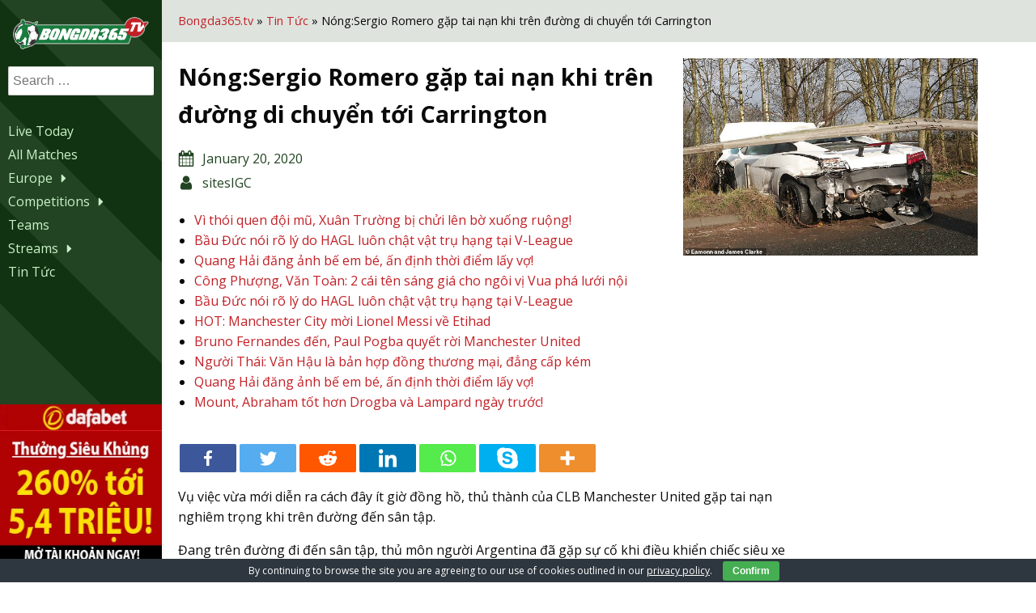

--- FILE ---
content_type: text/html; charset=UTF-8
request_url: https://bongda365.tv/nongsergio-romero-gap-tai-nan-khi-tren-duong-di-chuyen-toi-carrington/
body_size: 15605
content:
<!DOCTYPE html>
<html lang="en-US" prefix="og: https://ogp.me/ns#" >
<head>
<meta charset="UTF-8">
<meta name="viewport" content="width=device-width, initial-scale=1.0">
<!-- WP_HEAD() START -->
<link rel="preload" as="style" href="https://fonts.googleapis.com/css?family=Open+Sans:100,200,300,400,500,600,700,800,900|Open+Sans:100,200,300,400,500,600,700,800,900" >
<link rel="stylesheet" href="https://fonts.googleapis.com/css?family=Open+Sans:100,200,300,400,500,600,700,800,900|Open+Sans:100,200,300,400,500,600,700,800,900">
		<style type="text/css">
					.heateor_sss_button_instagram span.heateor_sss_svg,a.heateor_sss_instagram span.heateor_sss_svg{background:radial-gradient(circle at 30% 107%,#fdf497 0,#fdf497 5%,#fd5949 45%,#d6249f 60%,#285aeb 90%)}
											.heateor_sss_horizontal_sharing .heateor_sss_svg,.heateor_sss_standard_follow_icons_container .heateor_sss_svg{
							color: #fff;
						border-width: 0px;
			border-style: solid;
			border-color: transparent;
		}
					.heateor_sss_horizontal_sharing .heateorSssTCBackground{
				color:#666;
			}
					.heateor_sss_horizontal_sharing span.heateor_sss_svg:hover,.heateor_sss_standard_follow_icons_container span.heateor_sss_svg:hover{
						border-color: transparent;
		}
		.heateor_sss_vertical_sharing span.heateor_sss_svg,.heateor_sss_floating_follow_icons_container span.heateor_sss_svg{
							color: #fff;
						border-width: 0px;
			border-style: solid;
			border-color: transparent;
		}
				.heateor_sss_vertical_sharing .heateorSssTCBackground{
			color:#666;
		}
						.heateor_sss_vertical_sharing span.heateor_sss_svg:hover,.heateor_sss_floating_follow_icons_container span.heateor_sss_svg:hover{
						border-color: transparent;
		}
		@media screen and (max-width:783px) {.heateor_sss_vertical_sharing{display:none!important}}		</style>
		
<!-- Search Engine Optimization by Rank Math - https://rankmath.com/ -->
<title>Nóng:Sergio Romero gặp tai nạn khi trên đường di chuyển tới Carrington &raquo; Bongda365.tv</title>
<meta name="description" content="Vụ việc vừa mới diễn ra cách đây ít giờ đồng hồ, thủ thành của CLB Manchester United gặp tai nạn nghiêm trọng khi trên đường đến sân tập."/>
<meta name="robots" content="follow, index, max-snippet:-1, max-video-preview:-1, max-image-preview:large"/>
<link rel="canonical" href="https://bongda365.tv/nongsergio-romero-gap-tai-nan-khi-tren-duong-di-chuyen-toi-carrington/" />
<meta property="og:locale" content="en_US" />
<meta property="og:type" content="article" />
<meta property="og:title" content="Nóng:Sergio Romero gặp tai nạn khi trên đường di chuyển tới Carrington &raquo; Bongda365.tv" />
<meta property="og:description" content="Vụ việc vừa mới diễn ra cách đây ít giờ đồng hồ, thủ thành của CLB Manchester United gặp tai nạn nghiêm trọng khi trên đường đến sân tập." />
<meta property="og:url" content="https://bongda365.tv/nongsergio-romero-gap-tai-nan-khi-tren-duong-di-chuyen-toi-carrington/" />
<meta property="og:site_name" content="Bongda365.tv" />
<meta property="article:section" content="Uncategorized" />
<meta property="og:updated_time" content="2020-06-11T21:34:12+07:00" />
<meta property="og:image" content="https://bongda365.tv/wp-content/uploads/2020/06/nong-Sergio-Romero-gap-tai-nan-2.jpg" />
<meta property="og:image:secure_url" content="https://bongda365.tv/wp-content/uploads/2020/06/nong-Sergio-Romero-gap-tai-nan-2.jpg" />
<meta property="og:image:width" content="634" />
<meta property="og:image:height" content="426" />
<meta property="og:image:alt" content="Nóng:Sergio Romero gặp tai nạn khi trên đường di chuyển tới Carrington" />
<meta property="og:image:type" content="image/jpeg" />
<meta property="article:published_time" content="2020-01-20T22:17:00+07:00" />
<meta property="article:modified_time" content="2020-06-11T21:34:12+07:00" />
<meta name="twitter:card" content="summary_large_image" />
<meta name="twitter:title" content="Nóng:Sergio Romero gặp tai nạn khi trên đường di chuyển tới Carrington &raquo; Bongda365.tv" />
<meta name="twitter:description" content="Vụ việc vừa mới diễn ra cách đây ít giờ đồng hồ, thủ thành của CLB Manchester United gặp tai nạn nghiêm trọng khi trên đường đến sân tập." />
<meta name="twitter:image" content="https://bongda365.tv/wp-content/uploads/2020/06/nong-Sergio-Romero-gap-tai-nan-2.jpg" />
<meta name="twitter:label1" content="Written by" />
<meta name="twitter:data1" content="sitesIGC" />
<meta name="twitter:label2" content="Time to read" />
<meta name="twitter:data2" content="Less than a minute" />
<script type="application/ld+json" class="rank-math-schema">{"@context":"https://schema.org","@graph":[{"@type":["Person","Organization"],"@id":"https://bongda365.tv/#person","name":"Bongda365.tv"},{"@type":"WebSite","@id":"https://bongda365.tv/#website","url":"https://bongda365.tv","name":"Bongda365.tv","publisher":{"@id":"https://bongda365.tv/#person"},"inLanguage":"en-US"},{"@type":"ImageObject","@id":"https://bongda365.tv/wp-content/uploads/2020/06/nong-Sergio-Romero-gap-tai-nan-2.jpg","url":"https://bongda365.tv/wp-content/uploads/2020/06/nong-Sergio-Romero-gap-tai-nan-2.jpg","width":"634","height":"426","inLanguage":"en-US"},{"@type":"BreadcrumbList","@id":"https://bongda365.tv/nongsergio-romero-gap-tai-nan-khi-tren-duong-di-chuyen-toi-carrington/#breadcrumb","itemListElement":[{"@type":"ListItem","position":"1","item":{"@id":"/","name":"Bongda365.tv"}},{"@type":"ListItem","position":"2","item":{"@id":"https://bongda365.tv/tin-tuc/","name":"Tin T\u1ee9c"}},{"@type":"ListItem","position":"3","item":{"@id":"https://bongda365.tv/nongsergio-romero-gap-tai-nan-khi-tren-duong-di-chuyen-toi-carrington/","name":"N\u00f3ng:Sergio Romero g\u1eb7p tai n\u1ea1n khi tr\u00ean \u0111\u01b0\u1eddng di chuy\u1ec3n t\u1edbi Carrington"}}]},{"@type":"WebPage","@id":"https://bongda365.tv/nongsergio-romero-gap-tai-nan-khi-tren-duong-di-chuyen-toi-carrington/#webpage","url":"https://bongda365.tv/nongsergio-romero-gap-tai-nan-khi-tren-duong-di-chuyen-toi-carrington/","name":"N\u00f3ng:Sergio Romero g\u1eb7p tai n\u1ea1n khi tr\u00ean \u0111\u01b0\u1eddng di chuy\u1ec3n t\u1edbi Carrington &raquo; Bongda365.tv","datePublished":"2020-01-20T22:17:00+07:00","dateModified":"2020-06-11T21:34:12+07:00","isPartOf":{"@id":"https://bongda365.tv/#website"},"primaryImageOfPage":{"@id":"https://bongda365.tv/wp-content/uploads/2020/06/nong-Sergio-Romero-gap-tai-nan-2.jpg"},"inLanguage":"en-US","breadcrumb":{"@id":"https://bongda365.tv/nongsergio-romero-gap-tai-nan-khi-tren-duong-di-chuyen-toi-carrington/#breadcrumb"}},{"@type":"Person","@id":"https://bongda365.tv/author/sitesigc/","name":"sitesIGC","url":"https://bongda365.tv/author/sitesigc/","image":{"@type":"ImageObject","@id":"https://secure.gravatar.com/avatar/7d9a727f924ebd1d93191fe1b5cc6e58?s=96&amp;d=mm&amp;r=g","url":"https://secure.gravatar.com/avatar/7d9a727f924ebd1d93191fe1b5cc6e58?s=96&amp;d=mm&amp;r=g","caption":"sitesIGC","inLanguage":"en-US"}},{"@type":"BlogPosting","headline":"N\u00f3ng:Sergio Romero g\u1eb7p tai n\u1ea1n khi tr\u00ean \u0111\u01b0\u1eddng di chuy\u1ec3n t\u1edbi Carrington &raquo; Bongda365.tv","datePublished":"2020-01-20T22:17:00+07:00","dateModified":"2020-06-11T21:34:12+07:00","author":{"@id":"https://bongda365.tv/author/sitesigc/","name":"sitesIGC"},"publisher":{"@id":"https://bongda365.tv/#person"},"description":"V\u1ee5 vi\u1ec7c v\u1eeba m\u1edbi di\u1ec5n ra c\u00e1ch \u0111\u00e2y \u00edt gi\u1edd \u0111\u1ed3ng h\u1ed3, th\u1ee7 th\u00e0nh c\u1ee7a CLB Manchester United g\u1eb7p tai n\u1ea1n nghi\u00eam tr\u1ecdng khi tr\u00ean \u0111\u01b0\u1eddng \u0111\u1ebfn s\u00e2n t\u1eadp.","name":"N\u00f3ng:Sergio Romero g\u1eb7p tai n\u1ea1n khi tr\u00ean \u0111\u01b0\u1eddng di chuy\u1ec3n t\u1edbi Carrington &raquo; Bongda365.tv","@id":"https://bongda365.tv/nongsergio-romero-gap-tai-nan-khi-tren-duong-di-chuyen-toi-carrington/#richSnippet","isPartOf":{"@id":"https://bongda365.tv/nongsergio-romero-gap-tai-nan-khi-tren-duong-di-chuyen-toi-carrington/#webpage"},"image":{"@id":"https://bongda365.tv/wp-content/uploads/2020/06/nong-Sergio-Romero-gap-tai-nan-2.jpg"},"inLanguage":"en-US","mainEntityOfPage":{"@id":"https://bongda365.tv/nongsergio-romero-gap-tai-nan-khi-tren-duong-di-chuyen-toi-carrington/#webpage"}}]}</script>
<!-- /Rank Math WordPress SEO plugin -->

<link rel='stylesheet' id='wp-block-library-css' href='https://bongda365.tv/wp-includes/css/dist/block-library/style.min.css?ver=6.5.7' type='text/css' media='all' />
<style id='classic-theme-styles-inline-css' type='text/css'>
/*! This file is auto-generated */
.wp-block-button__link{color:#fff;background-color:#32373c;border-radius:9999px;box-shadow:none;text-decoration:none;padding:calc(.667em + 2px) calc(1.333em + 2px);font-size:1.125em}.wp-block-file__button{background:#32373c;color:#fff;text-decoration:none}
</style>
<style id='global-styles-inline-css' type='text/css'>
body{--wp--preset--color--black: #000000;--wp--preset--color--cyan-bluish-gray: #abb8c3;--wp--preset--color--white: #ffffff;--wp--preset--color--pale-pink: #f78da7;--wp--preset--color--vivid-red: #cf2e2e;--wp--preset--color--luminous-vivid-orange: #ff6900;--wp--preset--color--luminous-vivid-amber: #fcb900;--wp--preset--color--light-green-cyan: #7bdcb5;--wp--preset--color--vivid-green-cyan: #00d084;--wp--preset--color--pale-cyan-blue: #8ed1fc;--wp--preset--color--vivid-cyan-blue: #0693e3;--wp--preset--color--vivid-purple: #9b51e0;--wp--preset--gradient--vivid-cyan-blue-to-vivid-purple: linear-gradient(135deg,rgba(6,147,227,1) 0%,rgb(155,81,224) 100%);--wp--preset--gradient--light-green-cyan-to-vivid-green-cyan: linear-gradient(135deg,rgb(122,220,180) 0%,rgb(0,208,130) 100%);--wp--preset--gradient--luminous-vivid-amber-to-luminous-vivid-orange: linear-gradient(135deg,rgba(252,185,0,1) 0%,rgba(255,105,0,1) 100%);--wp--preset--gradient--luminous-vivid-orange-to-vivid-red: linear-gradient(135deg,rgba(255,105,0,1) 0%,rgb(207,46,46) 100%);--wp--preset--gradient--very-light-gray-to-cyan-bluish-gray: linear-gradient(135deg,rgb(238,238,238) 0%,rgb(169,184,195) 100%);--wp--preset--gradient--cool-to-warm-spectrum: linear-gradient(135deg,rgb(74,234,220) 0%,rgb(151,120,209) 20%,rgb(207,42,186) 40%,rgb(238,44,130) 60%,rgb(251,105,98) 80%,rgb(254,248,76) 100%);--wp--preset--gradient--blush-light-purple: linear-gradient(135deg,rgb(255,206,236) 0%,rgb(152,150,240) 100%);--wp--preset--gradient--blush-bordeaux: linear-gradient(135deg,rgb(254,205,165) 0%,rgb(254,45,45) 50%,rgb(107,0,62) 100%);--wp--preset--gradient--luminous-dusk: linear-gradient(135deg,rgb(255,203,112) 0%,rgb(199,81,192) 50%,rgb(65,88,208) 100%);--wp--preset--gradient--pale-ocean: linear-gradient(135deg,rgb(255,245,203) 0%,rgb(182,227,212) 50%,rgb(51,167,181) 100%);--wp--preset--gradient--electric-grass: linear-gradient(135deg,rgb(202,248,128) 0%,rgb(113,206,126) 100%);--wp--preset--gradient--midnight: linear-gradient(135deg,rgb(2,3,129) 0%,rgb(40,116,252) 100%);--wp--preset--font-size--small: 13px;--wp--preset--font-size--medium: 20px;--wp--preset--font-size--large: 36px;--wp--preset--font-size--x-large: 42px;--wp--preset--spacing--20: 0.44rem;--wp--preset--spacing--30: 0.67rem;--wp--preset--spacing--40: 1rem;--wp--preset--spacing--50: 1.5rem;--wp--preset--spacing--60: 2.25rem;--wp--preset--spacing--70: 3.38rem;--wp--preset--spacing--80: 5.06rem;--wp--preset--shadow--natural: 6px 6px 9px rgba(0, 0, 0, 0.2);--wp--preset--shadow--deep: 12px 12px 50px rgba(0, 0, 0, 0.4);--wp--preset--shadow--sharp: 6px 6px 0px rgba(0, 0, 0, 0.2);--wp--preset--shadow--outlined: 6px 6px 0px -3px rgba(255, 255, 255, 1), 6px 6px rgba(0, 0, 0, 1);--wp--preset--shadow--crisp: 6px 6px 0px rgba(0, 0, 0, 1);}:where(.is-layout-flex){gap: 0.5em;}:where(.is-layout-grid){gap: 0.5em;}body .is-layout-flex{display: flex;}body .is-layout-flex{flex-wrap: wrap;align-items: center;}body .is-layout-flex > *{margin: 0;}body .is-layout-grid{display: grid;}body .is-layout-grid > *{margin: 0;}:where(.wp-block-columns.is-layout-flex){gap: 2em;}:where(.wp-block-columns.is-layout-grid){gap: 2em;}:where(.wp-block-post-template.is-layout-flex){gap: 1.25em;}:where(.wp-block-post-template.is-layout-grid){gap: 1.25em;}.has-black-color{color: var(--wp--preset--color--black) !important;}.has-cyan-bluish-gray-color{color: var(--wp--preset--color--cyan-bluish-gray) !important;}.has-white-color{color: var(--wp--preset--color--white) !important;}.has-pale-pink-color{color: var(--wp--preset--color--pale-pink) !important;}.has-vivid-red-color{color: var(--wp--preset--color--vivid-red) !important;}.has-luminous-vivid-orange-color{color: var(--wp--preset--color--luminous-vivid-orange) !important;}.has-luminous-vivid-amber-color{color: var(--wp--preset--color--luminous-vivid-amber) !important;}.has-light-green-cyan-color{color: var(--wp--preset--color--light-green-cyan) !important;}.has-vivid-green-cyan-color{color: var(--wp--preset--color--vivid-green-cyan) !important;}.has-pale-cyan-blue-color{color: var(--wp--preset--color--pale-cyan-blue) !important;}.has-vivid-cyan-blue-color{color: var(--wp--preset--color--vivid-cyan-blue) !important;}.has-vivid-purple-color{color: var(--wp--preset--color--vivid-purple) !important;}.has-black-background-color{background-color: var(--wp--preset--color--black) !important;}.has-cyan-bluish-gray-background-color{background-color: var(--wp--preset--color--cyan-bluish-gray) !important;}.has-white-background-color{background-color: var(--wp--preset--color--white) !important;}.has-pale-pink-background-color{background-color: var(--wp--preset--color--pale-pink) !important;}.has-vivid-red-background-color{background-color: var(--wp--preset--color--vivid-red) !important;}.has-luminous-vivid-orange-background-color{background-color: var(--wp--preset--color--luminous-vivid-orange) !important;}.has-luminous-vivid-amber-background-color{background-color: var(--wp--preset--color--luminous-vivid-amber) !important;}.has-light-green-cyan-background-color{background-color: var(--wp--preset--color--light-green-cyan) !important;}.has-vivid-green-cyan-background-color{background-color: var(--wp--preset--color--vivid-green-cyan) !important;}.has-pale-cyan-blue-background-color{background-color: var(--wp--preset--color--pale-cyan-blue) !important;}.has-vivid-cyan-blue-background-color{background-color: var(--wp--preset--color--vivid-cyan-blue) !important;}.has-vivid-purple-background-color{background-color: var(--wp--preset--color--vivid-purple) !important;}.has-black-border-color{border-color: var(--wp--preset--color--black) !important;}.has-cyan-bluish-gray-border-color{border-color: var(--wp--preset--color--cyan-bluish-gray) !important;}.has-white-border-color{border-color: var(--wp--preset--color--white) !important;}.has-pale-pink-border-color{border-color: var(--wp--preset--color--pale-pink) !important;}.has-vivid-red-border-color{border-color: var(--wp--preset--color--vivid-red) !important;}.has-luminous-vivid-orange-border-color{border-color: var(--wp--preset--color--luminous-vivid-orange) !important;}.has-luminous-vivid-amber-border-color{border-color: var(--wp--preset--color--luminous-vivid-amber) !important;}.has-light-green-cyan-border-color{border-color: var(--wp--preset--color--light-green-cyan) !important;}.has-vivid-green-cyan-border-color{border-color: var(--wp--preset--color--vivid-green-cyan) !important;}.has-pale-cyan-blue-border-color{border-color: var(--wp--preset--color--pale-cyan-blue) !important;}.has-vivid-cyan-blue-border-color{border-color: var(--wp--preset--color--vivid-cyan-blue) !important;}.has-vivid-purple-border-color{border-color: var(--wp--preset--color--vivid-purple) !important;}.has-vivid-cyan-blue-to-vivid-purple-gradient-background{background: var(--wp--preset--gradient--vivid-cyan-blue-to-vivid-purple) !important;}.has-light-green-cyan-to-vivid-green-cyan-gradient-background{background: var(--wp--preset--gradient--light-green-cyan-to-vivid-green-cyan) !important;}.has-luminous-vivid-amber-to-luminous-vivid-orange-gradient-background{background: var(--wp--preset--gradient--luminous-vivid-amber-to-luminous-vivid-orange) !important;}.has-luminous-vivid-orange-to-vivid-red-gradient-background{background: var(--wp--preset--gradient--luminous-vivid-orange-to-vivid-red) !important;}.has-very-light-gray-to-cyan-bluish-gray-gradient-background{background: var(--wp--preset--gradient--very-light-gray-to-cyan-bluish-gray) !important;}.has-cool-to-warm-spectrum-gradient-background{background: var(--wp--preset--gradient--cool-to-warm-spectrum) !important;}.has-blush-light-purple-gradient-background{background: var(--wp--preset--gradient--blush-light-purple) !important;}.has-blush-bordeaux-gradient-background{background: var(--wp--preset--gradient--blush-bordeaux) !important;}.has-luminous-dusk-gradient-background{background: var(--wp--preset--gradient--luminous-dusk) !important;}.has-pale-ocean-gradient-background{background: var(--wp--preset--gradient--pale-ocean) !important;}.has-electric-grass-gradient-background{background: var(--wp--preset--gradient--electric-grass) !important;}.has-midnight-gradient-background{background: var(--wp--preset--gradient--midnight) !important;}.has-small-font-size{font-size: var(--wp--preset--font-size--small) !important;}.has-medium-font-size{font-size: var(--wp--preset--font-size--medium) !important;}.has-large-font-size{font-size: var(--wp--preset--font-size--large) !important;}.has-x-large-font-size{font-size: var(--wp--preset--font-size--x-large) !important;}
.wp-block-navigation a:where(:not(.wp-element-button)){color: inherit;}
:where(.wp-block-post-template.is-layout-flex){gap: 1.25em;}:where(.wp-block-post-template.is-layout-grid){gap: 1.25em;}
:where(.wp-block-columns.is-layout-flex){gap: 2em;}:where(.wp-block-columns.is-layout-grid){gap: 2em;}
.wp-block-pullquote{font-size: 1.5em;line-height: 1.6;}
</style>
<link rel='stylesheet' id='cookie-bar-css-css' href='https://bongda365.tv/wp-content/plugins/cookie-bar/css/cookie-bar.css?ver=6.5.7' type='text/css' media='all' />
<link rel='stylesheet' id='fs-standings-css-css' href='https://bongda365.tv/wp-content/plugins/footystats-widgets//css/standings.css?ver=6.5.7' type='text/css' media='all' />
<link rel='stylesheet' id='fs-next-fixture-css-css' href='https://bongda365.tv/wp-content/plugins/footystats-widgets//css/next_fixture.css?ver=6.5.7' type='text/css' media='all' />
<link rel='stylesheet' id='fs-fixtures-css-css' href='https://bongda365.tv/wp-content/plugins/footystats-widgets//css/fixtures.css?ver=6.5.7' type='text/css' media='all' />
<link rel='stylesheet' id='oxygen-css' href='https://bongda365.tv/wp-content/plugins/oxygen/component-framework/oxygen.css?ver=4.9.3' type='text/css' media='all' />
<link rel='stylesheet' id='heateor_sss_frontend_css-css' href='https://bongda365.tv/wp-content/plugins/sassy-social-share/public/css/sassy-social-share-public.css?ver=3.3.52' type='text/css' media='all' />
<script type="text/javascript" src="https://bongda365.tv/wp-includes/js/jquery/jquery.min.js?ver=3.7.1" id="jquery-core-js"></script>
<script type="text/javascript" src="https://bongda365.tv/wp-content/plugins/cookie-bar/js/cookie-bar.js?ver=1768172718" id="cookie-bar-js-js"></script>
<link rel="EditURI" type="application/rsd+xml" title="RSD" href="https://bongda365.tv/xmlrpc.php?rsd" />
<meta name="generator" content="WordPress 6.5.7" />
<link rel='shortlink' href='https://bongda365.tv/?p=619' />
<link rel="alternate" type="application/json+oembed" href="https://bongda365.tv/wp-json/oembed/1.0/embed?url=https%3A%2F%2Fbongda365.tv%2Fnongsergio-romero-gap-tai-nan-khi-tren-duong-di-chuyen-toi-carrington%2F" />
<link rel="alternate" type="text/xml+oembed" href="https://bongda365.tv/wp-json/oembed/1.0/embed?url=https%3A%2F%2Fbongda365.tv%2Fnongsergio-romero-gap-tai-nan-khi-tren-duong-di-chuyen-toi-carrington%2F&#038;format=xml" />
<!-- Stream WordPress user activity plugin v4.1.1 -->
<link rel="icon" href="https://bongda365.tv/wp-content/uploads/2020/05/favicon.ico" sizes="32x32" />
<link rel="icon" href="https://bongda365.tv/wp-content/uploads/2020/05/favicon.ico" sizes="192x192" />
<link rel="apple-touch-icon" href="https://bongda365.tv/wp-content/uploads/2020/05/favicon.ico" />
<meta name="msapplication-TileImage" content="https://bongda365.tv/wp-content/uploads/2020/05/favicon.ico" />
<link rel='stylesheet' id='oxygen-cache-512-css' href='//bongda365.tv/wp-content/uploads/oxygen/css/512.css?cache=1720174601&#038;ver=6.5.7' type='text/css' media='all' />
<link rel='stylesheet' id='oxygen-cache-66-css' href='//bongda365.tv/wp-content/uploads/oxygen/css/66.css?cache=1720174604&#038;ver=6.5.7' type='text/css' media='all' />
<link rel='stylesheet' id='oxygen-cache-235-css' href='//bongda365.tv/wp-content/uploads/oxygen/css/235.css?cache=1720174602&#038;ver=6.5.7' type='text/css' media='all' />
<link rel='stylesheet' id='oxygen-universal-styles-css' href='//bongda365.tv/wp-content/uploads/oxygen/css/universal.css?cache=1720174596&#038;ver=6.5.7' type='text/css' media='all' />
<noscript><style id="rocket-lazyload-nojs-css">.rll-youtube-player, [data-lazy-src]{display:none !important;}</style></noscript><!-- END OF WP_HEAD() -->
</head>
<body class="post-template-default single single-post postid-619 single-format-standard  wp-embed-responsive oxygen-body" >




						<section id="section-1-66" class=" ct-section " ><div class="ct-section-inner-wrap"><header id="div_block-4-66" class="ct-div-block sidebar" ><div id="div_block-14-66" class="ct-div-block sidebar-items" ><a id="link-25-66" class="ct-link logo-wrapper" href="https://bongda365.tv/" target="_self"  ><img  id="image-9-66" alt="bongda365 logo" src="https://bongda365.tv/wp-content/uploads/2020/05/bongda365-logo.png" class="ct-image logo"/></a>
                <div id="_search_form-28-66" class="oxy-search-form search-bar" >
                <form role="search" method="get" class="search-form" action="https://bongda365.tv/">
				<label>
					<span class="screen-reader-text">Search for:</span>
					<input type="search" class="search-field" placeholder="Search &hellip;" value="" name="s" />
				</label>
				<input type="submit" class="search-submit" value="Search" />
			</form>                </div>
        
        
		<div id="-pro-menu-8-66" class="oxy-pro-menu menu " ><div class="oxy-pro-menu-mobile-open-icon  oxy-pro-menu-off-canvas-trigger oxy-pro-menu-off-canvas-right" data-off-canvas-alignment="right"><svg id="-pro-menu-8-66-open-icon"><use xlink:href="#FontAwesomeicon-bars"></use></svg></div>

                
        <div class="oxy-pro-menu-container  oxy-pro-menu-dropdown-links-visible-on-mobile oxy-pro-menu-dropdown-links-toggle oxy-pro-menu-show-dropdown" data-aos-duration="400" 

             data-oxy-pro-menu-dropdown-animation="slide-right"
             data-oxy-pro-menu-dropdown-animation-duration="0.4"
             data-entire-parent-toggles-dropdown="true"

                          data-oxy-pro-menu-off-canvas-animation="slide-left"
             
                          data-oxy-pro-menu-dropdown-animation-duration="0.4"
             
                          data-oxy-pro-menu-dropdown-links-on-mobile="toggle">
             
            <div class="menu-main-menu-container"><ul id="menu-main-menu" class="oxy-pro-menu-list"><li id="menu-item-64" class="menu-item menu-item-type-post_type menu-item-object-page menu-item-64"><a href="https://bongda365.tv/live-today/">Live Today</a></li>
<li id="menu-item-1914" class="menu-item menu-item-type-post_type_archive menu-item-object-matches menu-item-1914"><a href="https://bongda365.tv/matches/">All Matches</a></li>
<li id="menu-item-538" class="menu-item menu-item-type-taxonomy menu-item-object-locations menu-item-has-children menu-item-538"><a href="https://bongda365.tv/location/europe/">Europe</a>
<ul class="sub-menu">
	<li id="menu-item-539" class="menu-item menu-item-type-taxonomy menu-item-object-locations menu-item-539"><a href="https://bongda365.tv/location/england/">England</a></li>
	<li id="menu-item-540" class="menu-item menu-item-type-taxonomy menu-item-object-locations menu-item-540"><a href="https://bongda365.tv/location/france/">France</a></li>
	<li id="menu-item-541" class="menu-item menu-item-type-taxonomy menu-item-object-locations menu-item-541"><a href="https://bongda365.tv/location/germany/">Germany</a></li>
	<li id="menu-item-542" class="menu-item menu-item-type-taxonomy menu-item-object-locations menu-item-542"><a href="https://bongda365.tv/location/portugal/">Portugal</a></li>
	<li id="menu-item-543" class="menu-item menu-item-type-taxonomy menu-item-object-locations menu-item-543"><a href="https://bongda365.tv/location/spain/">Spain</a></li>
</ul>
</li>
<li id="menu-item-46" class="menu-item menu-item-type-post_type_archive menu-item-object-competitions menu-item-has-children menu-item-46"><a href="https://bongda365.tv/competitions/">Competitions</a>
<ul class="sub-menu">
	<li id="menu-item-1909" class="menu-item menu-item-type-post_type menu-item-object-competitions menu-item-1909"><a href="https://bongda365.tv/competitions/champions-league/">Champions League</a></li>
	<li id="menu-item-1908" class="menu-item menu-item-type-post_type menu-item-object-competitions menu-item-1908"><a href="https://bongda365.tv/competitions/europa-league/">Europa League</a></li>
	<li id="menu-item-49" class="menu-item menu-item-type-post_type menu-item-object-competitions menu-item-49"><a href="https://bongda365.tv/competitions/premier-league/">Premier League</a></li>
	<li id="menu-item-47" class="menu-item menu-item-type-post_type menu-item-object-competitions menu-item-47"><a href="https://bongda365.tv/competitions/la-liga/">La Liga</a></li>
	<li id="menu-item-380" class="menu-item menu-item-type-post_type menu-item-object-competitions menu-item-380"><a href="https://bongda365.tv/competitions/bundesliga/">Bundesliga</a></li>
</ul>
</li>
<li id="menu-item-291" class="menu-item menu-item-type-post_type_archive menu-item-object-teams menu-item-291"><a href="https://bongda365.tv/teams/">Teams</a></li>
<li id="menu-item-804" class="menu-item menu-item-type-post_type_archive menu-item-object-streams menu-item-has-children menu-item-804"><a href="https://bongda365.tv/streams/">Streams</a>
<ul class="sub-menu">
	<li id="menu-item-1797" class="menu-item menu-item-type-custom menu-item-object-custom menu-item-1797"><a href="https://bongda365.tv/streams/#sopcast">Sopcast</a></li>
	<li id="menu-item-1794" class="menu-item menu-item-type-post_type menu-item-object-streams menu-item-1794"><a href="https://bongda365.tv/streams/1xbet/">1xBet</a></li>
	<li id="menu-item-1795" class="menu-item menu-item-type-post_type menu-item-object-streams menu-item-1795"><a href="https://bongda365.tv/streams/betzest/">Betzest</a></li>
	<li id="menu-item-1796" class="menu-item menu-item-type-post_type menu-item-object-streams menu-item-1796"><a href="https://bongda365.tv/streams/dafabet/">Dafabet</a></li>
</ul>
</li>
<li id="menu-item-290" class="menu-item menu-item-type-post_type menu-item-object-page current_page_parent menu-item-290"><a href="https://bongda365.tv/tin-tuc/">Tin Tức</a></li>
</ul></div>
            <div class="oxy-pro-menu-mobile-close-icon"><svg id="svg--pro-menu-8-66"><use xlink:href="#FontAwesomeicon-caret-right"></use></svg></div>

        </div>

        </div>

		<script type="text/javascript">
			jQuery('#-pro-menu-8-66 .oxy-pro-menu-show-dropdown .menu-item-has-children > a', 'body').each(function(){
                jQuery(this).append('<div class="oxy-pro-menu-dropdown-icon-click-area"><svg class="oxy-pro-menu-dropdown-icon"><use xlink:href="#FontAwesomeicon-caret-right"></use></svg></div>');
            });
            jQuery('#-pro-menu-8-66 .oxy-pro-menu-show-dropdown .menu-item:not(.menu-item-has-children) > a', 'body').each(function(){
                jQuery(this).append('<div class="oxy-pro-menu-dropdown-icon-click-area"></div>');
            });			</script></div><div id="code_block-31-66" class="ct-code-block" ><a id="link-30-66" class="ct-link" href="/dafabet/go" target="_blank" rel="nofollow"><img id="image-16-66" alt="" src="https://bongda365.tv/wp-content/uploads/2020/07/201909300500_FDBVN250x250.jpg" class="ct-image sidebar-banner"></a></div></header><main id="div_block-5-66" class="ct-div-block main" ><section id="section-51-74" class=" ct-section" ><div class="ct-section-inner-wrap"><div id="shortcode-52-74" class="ct-shortcode" ><nav aria-label="breadcrumbs" class="rank-math-breadcrumb"><p><a href="/">Bongda365.tv</a><span class="separator"> &raquo; </span><a href="https://bongda365.tv/tin-tuc/">Tin Tức</a><span class="separator"> &raquo; </span><span class="last">Nóng:Sergio Romero gặp tai nạn khi trên đường di chuyển tới Carrington</span></p></nav></div></div></section><section id="section-2-235" class=" ct-section post-hero" ><div class="ct-section-inner-wrap"><div id="div_block-44-235" class="ct-div-block post-hero-content" ><h1 id="headline-3-235" class="ct-headline post-h1"><span id="span-4-235" class="ct-span" >Nóng:Sergio Romero gặp tai nạn khi trên đường di chuyển tới Carrington</span></h1><div id="div_block-34-235" class="ct-div-block post-meta" ><div id="fancy_icon-35-235" class="ct-fancy-icon post-meta-icon" ><svg id="svg-fancy_icon-35-235"><use xlink:href="#FontAwesomeicon-calendar"></use></svg></div><div id="text_block-6-235" class="ct-text-block" ><span id="span-7-235" class="ct-span" >January 20, 2020</span></div></div><div id="div_block-37-235" class="ct-div-block post-meta" ><div id="fancy_icon-38-235" class="ct-fancy-icon post-meta-icon" ><svg id="svg-fancy_icon-38-235"><use xlink:href="#FontAwesomeicon-user"></use></svg></div><div id="text_block-9-235" class="ct-text-block" ><span id="span-10-235" class="ct-span" >sitesIGC</span></div></div><div id="code_block-28-235" class="ct-code-block" ><ul class="related-posts">		
          <li class='related-post'>
          	<a class="related-post-link" href="https://bongda365.tv/vi-thoi-quen-doi-mu-xuan-truong-bi-chui-len-bo-xuong-ruong/" >
              Vì thói quen đội mũ, Xuân Trường bị chửi lên bờ xuống ruộng!            </a>
          </li>
           
			
          <li class='related-post'>
          	<a class="related-post-link" href="https://bongda365.tv/bau-duc-noi-ro-ly-do-hagl-luon-chat-vat-tru-hang-tai-v-league/" >
              Bầu Đức nói rõ lý do HAGL luôn chật vật trụ hạng tại V-League            </a>
          </li>
           
			
          <li class='related-post'>
          	<a class="related-post-link" href="https://bongda365.tv/quang-hai-dang-anh-be-em-be-an-dinh-thoi-diem-lay-vo/" >
              Quang Hải đăng ảnh bế em bé, ấn định thời điểm lấy vợ!            </a>
          </li>
           
			
          <li class='related-post'>
          	<a class="related-post-link" href="https://bongda365.tv/cong-phuong-van-toan-2-cai-ten-sang-gia-cho-ngoi-vi-vua-pha-luoi-noi/" >
              Công Phượng, Văn Toàn: 2 cái tên sáng giá cho ngôi vị Vua phá lưới nội            </a>
          </li>
           
			
          <li class='related-post'>
          	<a class="related-post-link" href="https://bongda365.tv/bau-duc-noi-ro-ly-do-hagl-luon-chat-vat-tru-hang-tai-v-league-2/" >
              Bầu Đức nói rõ lý do HAGL luôn chật vật trụ hạng tại V-League            </a>
          </li>
           
			
          <li class='related-post'>
          	<a class="related-post-link" href="https://bongda365.tv/hot-manchester-city-moi-lionel-messi-ve-etihad/" >
              HOT: Manchester City mời Lionel Messi về Etihad            </a>
          </li>
           
			
          <li class='related-post'>
          	<a class="related-post-link" href="https://bongda365.tv/bruno-fernandes-den-paul-pogba-quyet-roi-manchester-united/" >
              Bruno Fernandes đến, Paul Pogba quyết rời Manchester United            </a>
          </li>
           
			
          <li class='related-post'>
          	<a class="related-post-link" href="https://bongda365.tv/nguoi-thai-van-hau-la-ban-hop-dong-thuong-mai-dang-cap-kem/" >
              Người Thái: Văn Hậu là bản hợp đồng thương mại, đẳng cấp kém            </a>
          </li>
           
			
          <li class='related-post'>
          	<a class="related-post-link" href="https://bongda365.tv/quang-hai-dang-anh-be-em-be-an-dinh-thoi-diem-lay-vo-2/" >
              Quang Hải đăng ảnh bế em bé, ấn định thời điểm lấy vợ!            </a>
          </li>
           
			
          <li class='related-post'>
          	<a class="related-post-link" href="https://bongda365.tv/mount-abraham-tot-hon-drogba-va-lampard-ngay-truoc/" >
              Mount, Abraham tốt hơn Drogba và Lampard ngày trước!            </a>
          </li>
           
	
		</ul>

</div></div><img  id="image-42-235" alt="" src="https://bongda365.tv/wp-content/uploads/2020/06/nong-Sergio-Romero-gap-tai-nan-2.jpg" class="ct-image post-hero-thumb"/></div></section><section id="section-30-235" class=" ct-section post-content" ><div class="ct-section-inner-wrap"><div id='inner_content-12-235' class='ct-inner-content'><div class='heateorSssClear'></div><div  class='heateor_sss_sharing_container heateor_sss_horizontal_sharing' data-heateor-sss-href='https://bongda365.tv/nongsergio-romero-gap-tai-nan-khi-tren-duong-di-chuyen-toi-carrington/'><div class='heateor_sss_sharing_title' style="font-weight:bold" ></div><div class="heateor_sss_sharing_ul"><a aria-label="Facebook" class="heateor_sss_facebook" href="https://www.facebook.com/sharer/sharer.php?u=https%3A%2F%2Fbongda365.tv%2Fnongsergio-romero-gap-tai-nan-khi-tren-duong-di-chuyen-toi-carrington%2F" title="Facebook" rel="nofollow noopener" target="_blank" style="font-size:32px!important;box-shadow:none;display:inline-block;vertical-align:middle"><span class="heateor_sss_svg" style="background-color:#3c589a;width:70px;height:35px;border-radius:2px;display:inline-block;opacity:1;float:left;font-size:32px;box-shadow:none;display:inline-block;font-size:16px;padding:0 4px;vertical-align:middle;background-repeat:repeat;overflow:hidden;padding:0;cursor:pointer;box-sizing:content-box"><svg style="display:block;" focusable="false" aria-hidden="true" xmlns="http://www.w3.org/2000/svg" width="100%" height="100%" viewBox="-5 -5 42 42"><path d="M17.78 27.5V17.008h3.522l.527-4.09h-4.05v-2.61c0-1.182.33-1.99 2.023-1.99h2.166V4.66c-.375-.05-1.66-.16-3.155-.16-3.123 0-5.26 1.905-5.26 5.405v3.016h-3.53v4.09h3.53V27.5h4.223z" fill="#fff"></path></svg></span></a><a aria-label="Twitter" class="heateor_sss_button_twitter" href="https://twitter.com/intent/tweet?text=N%C3%B3ng%3ASergio%20Romero%20g%E1%BA%B7p%20tai%20n%E1%BA%A1n%20khi%20tr%C3%AAn%20%C4%91%C6%B0%E1%BB%9Dng%20di%20chuy%E1%BB%83n%20t%E1%BB%9Bi%20Carrington&url=https%3A%2F%2Fbongda365.tv%2Fnongsergio-romero-gap-tai-nan-khi-tren-duong-di-chuyen-toi-carrington%2F" title="Twitter" rel="nofollow noopener" target="_blank" style="font-size:32px!important;box-shadow:none;display:inline-block;vertical-align:middle"><span class="heateor_sss_svg heateor_sss_s__default heateor_sss_s_twitter" style="background-color:#55acee;width:70px;height:35px;border-radius:2px;display:inline-block;opacity:1;float:left;font-size:32px;box-shadow:none;display:inline-block;font-size:16px;padding:0 4px;vertical-align:middle;background-repeat:repeat;overflow:hidden;padding:0;cursor:pointer;box-sizing:content-box"><svg style="display:block;" focusable="false" aria-hidden="true" xmlns="http://www.w3.org/2000/svg" width="100%" height="100%" viewBox="-4 -4 39 39"><path d="M28 8.557a9.913 9.913 0 0 1-2.828.775 4.93 4.93 0 0 0 2.166-2.725 9.738 9.738 0 0 1-3.13 1.194 4.92 4.92 0 0 0-3.593-1.55 4.924 4.924 0 0 0-4.794 6.049c-4.09-.21-7.72-2.17-10.15-5.15a4.942 4.942 0 0 0-.665 2.477c0 1.71.87 3.214 2.19 4.1a4.968 4.968 0 0 1-2.23-.616v.06c0 2.39 1.7 4.38 3.952 4.83-.414.115-.85.174-1.297.174-.318 0-.626-.03-.928-.086a4.935 4.935 0 0 0 4.6 3.42 9.893 9.893 0 0 1-6.114 2.107c-.398 0-.79-.023-1.175-.068a13.953 13.953 0 0 0 7.55 2.213c9.056 0 14.01-7.507 14.01-14.013 0-.213-.005-.426-.015-.637.96-.695 1.795-1.56 2.455-2.55z" fill="#fff"></path></svg></span></a><a aria-label="Reddit" class="heateor_sss_button_reddit" href="http://reddit.com/submit?url=https%3A%2F%2Fbongda365.tv%2Fnongsergio-romero-gap-tai-nan-khi-tren-duong-di-chuyen-toi-carrington%2F&title=N%C3%B3ng%3ASergio%20Romero%20g%E1%BA%B7p%20tai%20n%E1%BA%A1n%20khi%20tr%C3%AAn%20%C4%91%C6%B0%E1%BB%9Dng%20di%20chuy%E1%BB%83n%20t%E1%BB%9Bi%20Carrington" title="Reddit" rel="nofollow noopener" target="_blank" style="font-size:32px!important;box-shadow:none;display:inline-block;vertical-align:middle"><span class="heateor_sss_svg heateor_sss_s__default heateor_sss_s_reddit" style="background-color:#ff5700;width:70px;height:35px;border-radius:2px;display:inline-block;opacity:1;float:left;font-size:32px;box-shadow:none;display:inline-block;font-size:16px;padding:0 4px;vertical-align:middle;background-repeat:repeat;overflow:hidden;padding:0;cursor:pointer;box-sizing:content-box"><svg style="display:block;" focusable="false" aria-hidden="true" xmlns="http://www.w3.org/2000/svg" width="100%" height="100%" viewBox="-3.5 -3.5 39 39"><path d="M28.543 15.774a2.953 2.953 0 0 0-2.951-2.949 2.882 2.882 0 0 0-1.9.713 14.075 14.075 0 0 0-6.85-2.044l1.38-4.349 3.768.884a2.452 2.452 0 1 0 .24-1.176l-4.274-1a.6.6 0 0 0-.709.4l-1.659 5.224a14.314 14.314 0 0 0-7.316 2.029 2.908 2.908 0 0 0-1.872-.681 2.942 2.942 0 0 0-1.618 5.4 5.109 5.109 0 0 0-.062.765c0 4.158 5.037 7.541 11.229 7.541s11.22-3.383 11.22-7.541a5.2 5.2 0 0 0-.053-.706 2.963 2.963 0 0 0 1.427-2.51zm-18.008 1.88a1.753 1.753 0 0 1 1.73-1.74 1.73 1.73 0 0 1 1.709 1.74 1.709 1.709 0 0 1-1.709 1.711 1.733 1.733 0 0 1-1.73-1.711zm9.565 4.968a5.573 5.573 0 0 1-4.081 1.272h-.032a5.576 5.576 0 0 1-4.087-1.272.6.6 0 0 1 .844-.854 4.5 4.5 0 0 0 3.238.927h.032a4.5 4.5 0 0 0 3.237-.927.6.6 0 1 1 .844.854zm-.331-3.256a1.726 1.726 0 1 1 1.709-1.712 1.717 1.717 0 0 1-1.712 1.712z" fill="#fff"/></svg></span></a><a aria-label="Linkedin" class="heateor_sss_button_linkedin" href="http://www.linkedin.com/shareArticle?mini=true&url=https%3A%2F%2Fbongda365.tv%2Fnongsergio-romero-gap-tai-nan-khi-tren-duong-di-chuyen-toi-carrington%2F&title=N%C3%B3ng%3ASergio%20Romero%20g%E1%BA%B7p%20tai%20n%E1%BA%A1n%20khi%20tr%C3%AAn%20%C4%91%C6%B0%E1%BB%9Dng%20di%20chuy%E1%BB%83n%20t%E1%BB%9Bi%20Carrington" title="Linkedin" rel="nofollow noopener" target="_blank" style="font-size:32px!important;box-shadow:none;display:inline-block;vertical-align:middle"><span class="heateor_sss_svg heateor_sss_s__default heateor_sss_s_linkedin" style="background-color:#0077b5;width:70px;height:35px;border-radius:2px;display:inline-block;opacity:1;float:left;font-size:32px;box-shadow:none;display:inline-block;font-size:16px;padding:0 4px;vertical-align:middle;background-repeat:repeat;overflow:hidden;padding:0;cursor:pointer;box-sizing:content-box"><svg style="display:block;" focusable="false" aria-hidden="true" xmlns="http://www.w3.org/2000/svg" width="100%" height="100%" viewBox="0 0 32 32"><path d="M6.227 12.61h4.19v13.48h-4.19V12.61zm2.095-6.7a2.43 2.43 0 0 1 0 4.86c-1.344 0-2.428-1.09-2.428-2.43s1.084-2.43 2.428-2.43m4.72 6.7h4.02v1.84h.058c.56-1.058 1.927-2.176 3.965-2.176 4.238 0 5.02 2.792 5.02 6.42v7.395h-4.183v-6.56c0-1.564-.03-3.574-2.178-3.574-2.18 0-2.514 1.7-2.514 3.46v6.668h-4.187V12.61z" fill="#fff"></path></svg></span></a><a aria-label="Whatsapp" class="heateor_sss_whatsapp" href="https://api.whatsapp.com/send?text=N%C3%B3ng%3ASergio%20Romero%20g%E1%BA%B7p%20tai%20n%E1%BA%A1n%20khi%20tr%C3%AAn%20%C4%91%C6%B0%E1%BB%9Dng%20di%20chuy%E1%BB%83n%20t%E1%BB%9Bi%20Carrington https%3A%2F%2Fbongda365.tv%2Fnongsergio-romero-gap-tai-nan-khi-tren-duong-di-chuyen-toi-carrington%2F" title="Whatsapp" rel="nofollow noopener" target="_blank" style="font-size:32px!important;box-shadow:none;display:inline-block;vertical-align:middle"><span class="heateor_sss_svg" style="background-color:#55eb4c;width:70px;height:35px;border-radius:2px;display:inline-block;opacity:1;float:left;font-size:32px;box-shadow:none;display:inline-block;font-size:16px;padding:0 4px;vertical-align:middle;background-repeat:repeat;overflow:hidden;padding:0;cursor:pointer;box-sizing:content-box"><svg style="display:block;" focusable="false" aria-hidden="true" xmlns="http://www.w3.org/2000/svg" width="100%" height="100%" viewBox="-6 -5 40 40"><path class="heateor_sss_svg_stroke heateor_sss_no_fill" stroke="#fff" stroke-width="2" fill="none" d="M 11.579798566743314 24.396926207859085 A 10 10 0 1 0 6.808479557110079 20.73576436351046"></path><path d="M 7 19 l -1 6 l 6 -1" class="heateor_sss_no_fill heateor_sss_svg_stroke" stroke="#fff" stroke-width="2" fill="none"></path><path d="M 10 10 q -1 8 8 11 c 5 -1 0 -6 -1 -3 q -4 -3 -5 -5 c 4 -2 -1 -5 -1 -4" fill="#fff"></path></svg></span></a><a aria-label="Skype" class="heateor_sss_button_skype" href="https://web.skype.com/share?url=https%3A%2F%2Fbongda365.tv%2Fnongsergio-romero-gap-tai-nan-khi-tren-duong-di-chuyen-toi-carrington%2F" title="Skype" rel="nofollow noopener" target="_blank" style="font-size:32px!important;box-shadow:none;display:inline-block;vertical-align:middle"><span class="heateor_sss_svg heateor_sss_s__default heateor_sss_s_skype" style="background-color:#00aff0;width:70px;height:35px;border-radius:2px;display:inline-block;opacity:1;float:left;font-size:32px;box-shadow:none;display:inline-block;font-size:16px;padding:0 4px;vertical-align:middle;background-repeat:repeat;overflow:hidden;padding:0;cursor:pointer;box-sizing:content-box"><svg style="display:block;" focusable="false" aria-hidden="true" xmlns="http://www.w3.org/2000/svg" width="100%" height="100%" viewBox="0 0 32 32"><path fill="#fff" d="M27.15 18c-.007.04-.012.084-.02.126l-.04-.24.06.113c.124-.678.19-1.37.19-2.06 0-1.53-.3-3.013-.892-4.41a11.273 11.273 0 0 0-2.43-3.602 11.288 11.288 0 0 0-8.012-3.32c-.72 0-1.443.068-2.146.203h-.005c.04.023.08.04.118.063l-.238-.037c.04-.01.08-.018.12-.026a6.717 6.717 0 0 0-3.146-.787 6.67 6.67 0 0 0-4.748 1.965A6.7 6.7 0 0 0 4 10.738c0 1.14.293 2.262.844 3.253.007-.04.012-.08.02-.12l.04.238-.06-.114c-.112.643-.17 1.3-.17 1.954a11.285 11.285 0 0 0 3.32 8.012c1.04 1.04 2.25 1.86 3.602 2.43 1.397.592 2.882.89 4.412.89.666 0 1.334-.06 1.985-.175-.038-.02-.077-.04-.116-.063l.242.04c-.046.01-.088.015-.13.02a6.68 6.68 0 0 0 3.3.87 6.661 6.661 0 0 0 4.743-1.963A6.666 6.666 0 0 0 28 21.26c0-1.145-.295-2.27-.85-3.264zm-11.098 4.885c-4.027 0-5.828-1.98-5.828-3.463 0-.76.562-1.294 1.336-1.294 1.723 0 1.277 2.474 4.49 2.474 1.647 0 2.556-.893 2.556-1.808 0-.55-.27-1.16-1.355-1.426l-3.58-.895c-2.88-.723-3.405-2.282-3.405-3.748 0-3.043 2.865-4.186 5.556-4.186 2.478 0 5.4 1.37 5.4 3.192 0 .783-.677 1.237-1.45 1.237-1.472 0-1.2-2.035-4.163-2.035-1.47 0-2.285.666-2.285 1.618 0 .95 1.16 1.254 2.17 1.484l2.65.587c2.905.647 3.64 2.342 3.64 3.94 0 2.47-1.895 4.318-5.726 4.318z"></path></svg></span></a><a class="heateor_sss_more" title="More" rel="nofollow noopener" style="font-size: 32px!important;border:0;box-shadow:none;display:inline-block!important;font-size:16px;padding:0 4px;vertical-align: middle;display:inline;" href="https://bongda365.tv/nongsergio-romero-gap-tai-nan-khi-tren-duong-di-chuyen-toi-carrington/" onclick="event.preventDefault()"><span class="heateor_sss_svg" style="background-color:#ee8e2d;width:70px;height:35px;border-radius:2px;display:inline-block!important;opacity:1;float:left;font-size:32px!important;box-shadow:none;display:inline-block;font-size:16px;padding:0 4px;vertical-align:middle;display:inline;background-repeat:repeat;overflow:hidden;padding:0;cursor:pointer;box-sizing:content-box;" onclick="heateorSssMoreSharingPopup(this, 'https://bongda365.tv/nongsergio-romero-gap-tai-nan-khi-tren-duong-di-chuyen-toi-carrington/', 'N%C3%B3ng%3ASergio%20Romero%20g%E1%BA%B7p%20tai%20n%E1%BA%A1n%20khi%20tr%C3%AAn%20%C4%91%C6%B0%E1%BB%9Dng%20di%20chuy%E1%BB%83n%20t%E1%BB%9Bi%20Carrington', '' )"><svg xmlns="http://www.w3.org/2000/svg" xmlns:xlink="http://www.w3.org/1999/xlink" viewBox="-.3 0 32 32" version="1.1" width="100%" height="100%" style="display:block;" xml:space="preserve"><g><path fill="#fff" d="M18 14V8h-4v6H8v4h6v6h4v-6h6v-4h-6z" fill-rule="evenodd"></path></g></svg></span></a></div><div class="heateorSssClear"></div></div><div class='heateorSssClear'></div>
<p>Vụ việc vừa mới diễn ra cách đây ít giờ đồng hồ, thủ thành của CLB Manchester United gặp tai nạn nghiêm trọng khi trên đường đến sân tập.</p>



<p>Đang trên đường đi đến sân tập, thủ môn người Argentina đã gặp sự cố khi điều khiển chiếc siêu xe Lamborghini. Với việc chạy quá tốc độ nên Romero không thể kiểm soát được tay nên anh đã đâm thẳng ra ngoài lề đường.</p>



<figure class="wp-block-image size-large"><img fetchpriority="high" decoding="async" width="634" height="426" src="https://bongda365.tv/wp-content/uploads/2020/06/nong-Sergio-Romero-gap-tai-nan-2.jpg" alt="nong- Sergio Romero-gap-tai-nan" class="wp-image-620" srcset="https://bongda365.tv/wp-content/uploads/2020/06/nong-Sergio-Romero-gap-tai-nan-2.jpg 634w, https://bongda365.tv/wp-content/uploads/2020/06/nong-Sergio-Romero-gap-tai-nan-2-300x202.jpg 300w, https://bongda365.tv/wp-content/uploads/2020/06/nong-Sergio-Romero-gap-tai-nan-2-150x101.jpg 150w, https://bongda365.tv/wp-content/uploads/2020/06/nong-Sergio-Romero-gap-tai-nan-2-74x50.jpg 74w" sizes="(max-width: 634px) 100vw, 634px" /></figure>



<p><em>Sergio Romero gặp tai nạn khi trên đường di chuyển tới Carrington</em></p>



<p>Theo nhiều thông tin thì thủ thành CLB Man United hiện vẫn ổn. Chiếc siêu xe bị hư hỏng nặng và bị mắc kẹt trong dãy chắn bên lề đường.</p>



<p>Thủ thành 32 tuổi đã không được ra sân trong trận thua 2-0 trước kình địch Liverpool.</p>



<figure class="wp-block-image size-large"><img decoding="async" width="1024" height="729" src="https://bongda365.tv/wp-content/uploads/2020/06/nong-Sergio-Romero-gap-tai-nan.jpg" alt="nong- Sergio Romero-gap-tai-nan" class="wp-image-621" srcset="https://bongda365.tv/wp-content/uploads/2020/06/nong-Sergio-Romero-gap-tai-nan.jpg 1024w, https://bongda365.tv/wp-content/uploads/2020/06/nong-Sergio-Romero-gap-tai-nan-300x214.jpg 300w, https://bongda365.tv/wp-content/uploads/2020/06/nong-Sergio-Romero-gap-tai-nan-150x107.jpg 150w, https://bongda365.tv/wp-content/uploads/2020/06/nong-Sergio-Romero-gap-tai-nan-768x547.jpg 768w, https://bongda365.tv/wp-content/uploads/2020/06/nong-Sergio-Romero-gap-tai-nan-70x50.jpg 70w" sizes="(max-width: 1024px) 100vw, 1024px" /><figcaption>MANCHESTER, ENGLAND - SEPTEMBER 19: Sergio Romero of Manchester United  looks on during the UEFA Europa League group L match between Manchester United and FK Astana at Old Trafford on September 19, 2019 in Manchester, United Kingdom. (Photo by George Wood/Getty Images)</figcaption></figure>



<p><em>Sergio Romero vẫn ổn chỉ có xe bị hư hỏng nặng</em></p>



<p>Hiện anh chỉ có 53 lần ra sân cho CLB Manchester United kể từ khi chuyển tới vào năm 2015</p>
</div></div></section></main></div></section><footer id="section-17-66" class=" ct-section footer" ><div class="ct-section-inner-wrap"><div id="code_block-22-66" class="ct-code-block" >© 2026 Bongda365.tv</div><div id="code_block-32-66" class="ct-code-block" >Contact: info(at)bongda365.tv</div><div id="code_block-23-66" class="ct-code-block" >Team stats, league table, and next match widgets provided by footystats.org.</div><div id="code_block-29-66" class="ct-code-block" >Design and development by Smooth Websites.</div></div></footer>	<!-- WP_FOOTER -->
        <style type="text/css" >
            



        </style>
    <!-- Cookie Bar -->
<div id="eu-cookie-bar">By continuing to browse the site you are agreeing to our use of cookies outlined in our <a href='/privacy-policy/' target='_blank'>privacy policy</a>. <button id="euCookieAcceptWP"  onclick="euSetCookie('euCookiesAcc', true, 30); euAcceptCookiesWP();">Confirm</button></div>
<!-- End Cookie Bar -->
<script>jQuery(document).on('click','a[href*="#"]',function(t){if(jQuery(t.target).closest('.wc-tabs').length>0){return}if(jQuery(this).is('[href="#"]')||jQuery(this).is('[href="#0"]')||jQuery(this).is('[href*="replytocom"]')){return};if(location.pathname.replace(/^\//,"")==this.pathname.replace(/^\//,"")&&location.hostname==this.hostname){var e=jQuery(this.hash);(e=e.length?e:jQuery("[name="+this.hash.slice(1)+"]")).length&&(t.preventDefault(),jQuery("html, body").animate({scrollTop:e.offset().top-0},0))}});</script><style>.ct-FontAwesomeicon-user{width:0.71428571428571em}</style>
<style>.ct-FontAwesomeicon-calendar{width:0.92857142857143em}</style>
<style>.ct-FontAwesomeicon-bars{width:0.85714285714286em}</style>
<style>.ct-FontAwesomeicon-caret-right{width:0.32142857142857em}</style>
<?xml version="1.0"?><svg xmlns="http://www.w3.org/2000/svg" xmlns:xlink="http://www.w3.org/1999/xlink" aria-hidden="true" style="position: absolute; width: 0; height: 0; overflow: hidden;" version="1.1"><defs><symbol id="FontAwesomeicon-user" viewBox="0 0 20 28"><title>user</title><path d="M20 21.859c0 2.281-1.5 4.141-3.328 4.141h-13.344c-1.828 0-3.328-1.859-3.328-4.141 0-4.109 1.016-8.859 5.109-8.859 1.266 1.234 2.984 2 4.891 2s3.625-0.766 4.891-2c4.094 0 5.109 4.75 5.109 8.859zM16 8c0 3.313-2.688 6-6 6s-6-2.688-6-6 2.688-6 6-6 6 2.688 6 6z"/></symbol><symbol id="FontAwesomeicon-calendar" viewBox="0 0 26 28"><title>calendar</title><path d="M2 26h4.5v-4.5h-4.5v4.5zM7.5 26h5v-4.5h-5v4.5zM2 20.5h4.5v-5h-4.5v5zM7.5 20.5h5v-5h-5v5zM2 14.5h4.5v-4.5h-4.5v4.5zM13.5 26h5v-4.5h-5v4.5zM7.5 14.5h5v-4.5h-5v4.5zM19.5 26h4.5v-4.5h-4.5v4.5zM13.5 20.5h5v-5h-5v5zM8 7v-4.5c0-0.266-0.234-0.5-0.5-0.5h-1c-0.266 0-0.5 0.234-0.5 0.5v4.5c0 0.266 0.234 0.5 0.5 0.5h1c0.266 0 0.5-0.234 0.5-0.5zM19.5 20.5h4.5v-5h-4.5v5zM13.5 14.5h5v-4.5h-5v4.5zM19.5 14.5h4.5v-4.5h-4.5v4.5zM20 7v-4.5c0-0.266-0.234-0.5-0.5-0.5h-1c-0.266 0-0.5 0.234-0.5 0.5v4.5c0 0.266 0.234 0.5 0.5 0.5h1c0.266 0 0.5-0.234 0.5-0.5zM26 6v20c0 1.094-0.906 2-2 2h-22c-1.094 0-2-0.906-2-2v-20c0-1.094 0.906-2 2-2h2v-1.5c0-1.375 1.125-2.5 2.5-2.5h1c1.375 0 2.5 1.125 2.5 2.5v1.5h6v-1.5c0-1.375 1.125-2.5 2.5-2.5h1c1.375 0 2.5 1.125 2.5 2.5v1.5h2c1.094 0 2 0.906 2 2z"/></symbol><symbol id="FontAwesomeicon-bars" viewBox="0 0 24 28"><title>bars</title><path d="M24 21v2c0 0.547-0.453 1-1 1h-22c-0.547 0-1-0.453-1-1v-2c0-0.547 0.453-1 1-1h22c0.547 0 1 0.453 1 1zM24 13v2c0 0.547-0.453 1-1 1h-22c-0.547 0-1-0.453-1-1v-2c0-0.547 0.453-1 1-1h22c0.547 0 1 0.453 1 1zM24 5v2c0 0.547-0.453 1-1 1h-22c-0.547 0-1-0.453-1-1v-2c0-0.547 0.453-1 1-1h22c0.547 0 1 0.453 1 1z"/></symbol><symbol id="FontAwesomeicon-caret-right" viewBox="0 0 9 28"><title>caret-right</title><path d="M9 14c0 0.266-0.109 0.516-0.297 0.703l-7 7c-0.187 0.187-0.438 0.297-0.703 0.297-0.547 0-1-0.453-1-1v-14c0-0.547 0.453-1 1-1 0.266 0 0.516 0.109 0.703 0.297l7 7c0.187 0.187 0.297 0.438 0.297 0.703z"/></symbol></defs></svg>
        <script type="text/javascript">

            function oxygen_init_pro_menu() {
                jQuery('.oxy-pro-menu-container').each(function(){
                    
                    // dropdowns
                    var menu = jQuery(this),
                        animation = menu.data('oxy-pro-menu-dropdown-animation'),
                        animationDuration = menu.data('oxy-pro-menu-dropdown-animation-duration');
                    
                    jQuery('.sub-menu', menu).attr('data-aos',animation);
                    jQuery('.sub-menu', menu).attr('data-aos-duration',animationDuration*1000);

                    oxygen_offcanvas_menu_init(menu);
                    jQuery(window).resize(function(){
                        oxygen_offcanvas_menu_init(menu);
                    });

                    // let certain CSS rules know menu being initialized
                    // "10" timeout is extra just in case, "0" would be enough
                    setTimeout(function() {menu.addClass('oxy-pro-menu-init');}, 10);
                });
            }

            jQuery(document).ready(oxygen_init_pro_menu);
            document.addEventListener('oxygen-ajax-element-loaded', oxygen_init_pro_menu, false);
            
            let proMenuMouseDown = false;

            jQuery(".oxygen-body")
            .on("mousedown", '.oxy-pro-menu-show-dropdown:not(.oxy-pro-menu-open-container) .menu-item-has-children', function(e) {
                proMenuMouseDown = true;
            })

            .on("mouseup", '.oxy-pro-menu-show-dropdown:not(.oxy-pro-menu-open-container) .menu-item-has-children', function(e) {
                proMenuMouseDown = false;
            })

            .on('mouseenter focusin', '.oxy-pro-menu-show-dropdown:not(.oxy-pro-menu-open-container) .menu-item-has-children', function(e) {
                if( proMenuMouseDown ) return;
                
                var subMenu = jQuery(this).children('.sub-menu');
                subMenu.addClass('aos-animate oxy-pro-menu-dropdown-animating').removeClass('sub-menu-left');

                var duration = jQuery(this).parents('.oxy-pro-menu-container').data('oxy-pro-menu-dropdown-animation-duration');

                setTimeout(function() {subMenu.removeClass('oxy-pro-menu-dropdown-animating')}, duration*1000);

                var offset = subMenu.offset(),
                    width = subMenu.width(),
                    docWidth = jQuery(window).width();

                    if (offset.left+width > docWidth) {
                        subMenu.addClass('sub-menu-left');
                    }
            })
            
            .on('mouseleave focusout', '.oxy-pro-menu-show-dropdown .menu-item-has-children', function( e ) {
                if( jQuery(this).is(':hover') ) return;

                jQuery(this).children('.sub-menu').removeClass('aos-animate');

                var subMenu = jQuery(this).children('.sub-menu');
                //subMenu.addClass('oxy-pro-menu-dropdown-animating-out');

                var duration = jQuery(this).parents('.oxy-pro-menu-container').data('oxy-pro-menu-dropdown-animation-duration');
                setTimeout(function() {subMenu.removeClass('oxy-pro-menu-dropdown-animating-out')}, duration*1000);
            })

            // open icon click
            .on('click', '.oxy-pro-menu-mobile-open-icon', function() {    
                var menu = jQuery(this).parents('.oxy-pro-menu');
                // off canvas
                if (jQuery(this).hasClass('oxy-pro-menu-off-canvas-trigger')) {
                    oxygen_offcanvas_menu_run(menu);
                }
                // regular
                else {
                    menu.addClass('oxy-pro-menu-open');
                    jQuery(this).siblings('.oxy-pro-menu-container').addClass('oxy-pro-menu-open-container');
                    jQuery('body').addClass('oxy-nav-menu-prevent-overflow');
                    jQuery('html').addClass('oxy-nav-menu-prevent-overflow');
                    
                    oxygen_pro_menu_set_static_width(menu);
                }
                // remove animation and collapse
                jQuery('.sub-menu', menu).attr('data-aos','');
                jQuery('.oxy-pro-menu-dropdown-toggle .sub-menu', menu).slideUp(0);
            });

            function oxygen_pro_menu_set_static_width(menu) {
                var menuItemWidth = jQuery(".oxy-pro-menu-list > .menu-item", menu).width();
                jQuery(".oxy-pro-menu-open-container > div:first-child, .oxy-pro-menu-off-canvas-container > div:first-child", menu).width(menuItemWidth);
            }

            function oxygen_pro_menu_unset_static_width(menu) {
                jQuery(".oxy-pro-menu-container > div:first-child", menu).width("");
            }

            // close icon click
            jQuery('body').on('click', '.oxy-pro-menu-mobile-close-icon', function(e) {
                
                var menu = jQuery(this).parents('.oxy-pro-menu');

                menu.removeClass('oxy-pro-menu-open');
                jQuery(this).parents('.oxy-pro-menu-container').removeClass('oxy-pro-menu-open-container');
                jQuery('.oxy-nav-menu-prevent-overflow').removeClass('oxy-nav-menu-prevent-overflow');

                if (jQuery(this).parent('.oxy-pro-menu-container').hasClass('oxy-pro-menu-off-canvas-container')) {
                    oxygen_offcanvas_menu_run(menu);
                }

                oxygen_pro_menu_unset_static_width(menu);
            });

            // dropdown toggle icon click
            jQuery('body').on(
                'touchstart click', 
                '.oxy-pro-menu-dropdown-links-toggle.oxy-pro-menu-off-canvas-container .menu-item-has-children > a > .oxy-pro-menu-dropdown-icon-click-area,'+
                '.oxy-pro-menu-dropdown-links-toggle.oxy-pro-menu-open-container .menu-item-has-children > a > .oxy-pro-menu-dropdown-icon-click-area', 
                function(e) {
                    e.preventDefault();

                    // fix for iOS false triggering submenu clicks
                    jQuery('.sub-menu').css('pointer-events', 'none');
                    setTimeout( function() {
                        jQuery('.sub-menu').css('pointer-events', 'initial');
                    }, 500);

                    // workaround to stop click event from triggering after touchstart
                    if (window.oxygenProMenuIconTouched === true) {
                        window.oxygenProMenuIconTouched = false;
                        return;
                    }
                    if (e.type==='touchstart') {
                        window.oxygenProMenuIconTouched = true;
                    }
                    oxygen_pro_menu_toggle_dropdown(this);
                }
            );

            function oxygen_pro_menu_toggle_dropdown(trigger) {

                var duration = jQuery(trigger).parents('.oxy-pro-menu-container').data('oxy-pro-menu-dropdown-animation-duration');

                jQuery(trigger).closest('.menu-item-has-children').children('.sub-menu').slideToggle({
                    start: function () {
                        jQuery(this).css({
                            display: "flex"
                        })
                    },
                    duration: duration*1000
                });
            }
                    
            // fullscreen menu link click
            var selector = '.oxy-pro-menu-open .menu-item a';
            jQuery('body').on('click', selector, function(event){
                
                if (jQuery(event.target).closest('.oxy-pro-menu-dropdown-icon-click-area').length > 0) {
                    // toggle icon clicked, no need to hide the menu
                    return;
                }
                else if ((jQuery(this).attr("href") === "#" || jQuery(this).closest(".oxy-pro-menu-container").data("entire-parent-toggles-dropdown")) && 
                         jQuery(this).parent().hasClass('menu-item-has-children')) {
                    // empty href don't lead anywhere, treat it as toggle trigger
                    oxygen_pro_menu_toggle_dropdown(event.target);
                    // keep anchor links behavior as is, and prevent regular links from page reload
                    if (jQuery(this).attr("href").indexOf("#")!==0) {
                        return false;
                    }
                }

                // hide the menu and follow the anchor
                if (jQuery(this).attr("href").indexOf("#")===0) {
                    jQuery('.oxy-pro-menu-open').removeClass('oxy-pro-menu-open');
                    jQuery('.oxy-pro-menu-open-container').removeClass('oxy-pro-menu-open-container');
                    jQuery('.oxy-nav-menu-prevent-overflow').removeClass('oxy-nav-menu-prevent-overflow');
                }

            });

            // off-canvas menu link click
            var selector = '.oxy-pro-menu-off-canvas .menu-item a';
            jQuery('body').on('click', selector, function(event){
                if (jQuery(event.target).closest('.oxy-pro-menu-dropdown-icon-click-area').length > 0) {
                    // toggle icon clicked, no need to trigger it 
                    return;
                }
                else if ((jQuery(this).attr("href") === "#" || jQuery(this).closest(".oxy-pro-menu-container").data("entire-parent-toggles-dropdown")) && 
                    jQuery(this).parent().hasClass('menu-item-has-children')) {
                    // empty href don't lead anywhere, treat it as toggle trigger
                    oxygen_pro_menu_toggle_dropdown(event.target);
                    // keep anchor links behavior as is, and prevent regular links from page reload
                    if (jQuery(this).attr("href").indexOf("#")!==0) {
                        return false;
                    }
                }
            });

            // off canvas
            function oxygen_offcanvas_menu_init(menu) {

                // only init off-canvas animation if trigger icon is visible i.e. mobile menu in action
                var offCanvasActive = jQuery(menu).siblings('.oxy-pro-menu-off-canvas-trigger').css('display');
                if (offCanvasActive!=='none') {
                    var animation = menu.data('oxy-pro-menu-off-canvas-animation');
                    setTimeout(function() {menu.attr('data-aos', animation);}, 10);
                }
                else {
                    // remove AOS
                    menu.attr('data-aos', '');
                };
            }
            
            function oxygen_offcanvas_menu_run(menu) {

                var container = menu.find(".oxy-pro-menu-container");
                
                if (!container.attr('data-aos')) {
                    // initialize animation
                    setTimeout(function() {oxygen_offcanvas_menu_toggle(menu, container)}, 0);
                }
                else {
                    oxygen_offcanvas_menu_toggle(menu, container);
                }
            }

            var oxygen_offcanvas_menu_toggle_in_progress = false;

            function oxygen_offcanvas_menu_toggle(menu, container) {

                if (oxygen_offcanvas_menu_toggle_in_progress) {
                    return;
                }

                container.toggleClass('aos-animate');

                if (container.hasClass('oxy-pro-menu-off-canvas-container')) {
                    
                    oxygen_offcanvas_menu_toggle_in_progress = true;
                    
                    var animation = container.data('oxy-pro-menu-off-canvas-animation'),
                        timeout = container.data('aos-duration');

                    if (!animation){
                        timeout = 0;
                    }

                    setTimeout(function() {
                        container.removeClass('oxy-pro-menu-off-canvas-container')
                        menu.removeClass('oxy-pro-menu-off-canvas');
                        oxygen_offcanvas_menu_toggle_in_progress = false;
                    }, timeout);
                }
                else {
                    container.addClass('oxy-pro-menu-off-canvas-container');
                    menu.addClass('oxy-pro-menu-off-canvas');
                    oxygen_pro_menu_set_static_width(menu);
                }
            }
        </script>

    <link rel='stylesheet' id='oxygen-aos-css' href='https://bongda365.tv/wp-content/plugins/oxygen/component-framework/vendor/aos/aos.css?ver=6.5.7' type='text/css' media='all' />
<script type="text/javascript" id="heateor_sss_sharing_js-js-before">
/* <![CDATA[ */
function heateorSssLoadEvent(e) {var t=window.onload;if (typeof window.onload!="function") {window.onload=e}else{window.onload=function() {t();e()}}};	var heateorSssSharingAjaxUrl = 'https://bongda365.tv/wp-admin/admin-ajax.php', heateorSssCloseIconPath = 'https://bongda365.tv/wp-content/plugins/sassy-social-share/public/../images/close.png', heateorSssPluginIconPath = 'https://bongda365.tv/wp-content/plugins/sassy-social-share/public/../images/logo.png', heateorSssHorizontalSharingCountEnable = 0, heateorSssVerticalSharingCountEnable = 0, heateorSssSharingOffset = -10; var heateorSssMobileStickySharingEnabled = 0;var heateorSssCopyLinkMessage = "Link copied.";var heateorSssUrlCountFetched = [], heateorSssSharesText = 'Shares', heateorSssShareText = 'Share';function heateorSssPopup(e) {window.open(e,"popUpWindow","height=400,width=600,left=400,top=100,resizable,scrollbars,toolbar=0,personalbar=0,menubar=no,location=no,directories=no,status")}
/* ]]> */
</script>
<script type="text/javascript" src="https://bongda365.tv/wp-content/plugins/sassy-social-share/public/js/sassy-social-share-public.js?ver=3.3.52" id="heateor_sss_sharing_js-js"></script>
<script type="text/javascript" src="https://bongda365.tv/wp-content/plugins/oxy-toolbox/modules/open-external-links-new-tab/js/script.js?ver=1.6.2" id="oxy_toolbox_open_external_links_new_tab_script-js"></script>
<script type="text/javascript" src="https://bongda365.tv/wp-content/plugins/oxygen/component-framework/vendor/aos/aos.js?ver=1" id="oxygen-aos-js"></script>
<script type="text/javascript" id="ct-footer-js">
	  	AOS.init({
	  		  		  		  		  		  		  				  			})
		
				jQuery('body').addClass('oxygen-aos-enabled');
		
		
	</script><style type="text/css" id="ct_code_block_css_28">ul.related-posts {
  padding-left: 20px;
}</style>
<script>window.lazyLoadOptions = {
                elements_selector: "iframe[data-lazy-src]",
                data_src: "lazy-src",
                data_srcset: "lazy-srcset",
                data_sizes: "lazy-sizes",
                class_loading: "lazyloading",
                class_loaded: "lazyloaded",
                threshold: 300,
                callback_loaded: function(element) {
                    if ( element.tagName === "IFRAME" && element.dataset.rocketLazyload == "fitvidscompatible" ) {
                        if (element.classList.contains("lazyloaded") ) {
                            if (typeof window.jQuery != "undefined") {
                                if (jQuery.fn.fitVids) {
                                    jQuery(element).parent().fitVids();
                                }
                            }
                        }
                    }
                }};
        window.addEventListener('LazyLoad::Initialized', function (e) {
            var lazyLoadInstance = e.detail.instance;

            if (window.MutationObserver) {
                var observer = new MutationObserver(function(mutations) {
                    var image_count = 0;
                    var iframe_count = 0;
                    var rocketlazy_count = 0;

                    mutations.forEach(function(mutation) {
                        for (var i = 0; i < mutation.addedNodes.length; i++) {
                            if (typeof mutation.addedNodes[i].getElementsByTagName !== 'function') {
                                continue;
                            }

                            if (typeof mutation.addedNodes[i].getElementsByClassName !== 'function') {
                                continue;
                            }

                            images = mutation.addedNodes[i].getElementsByTagName('img');
                            is_image = mutation.addedNodes[i].tagName == "IMG";
                            iframes = mutation.addedNodes[i].getElementsByTagName('iframe');
                            is_iframe = mutation.addedNodes[i].tagName == "IFRAME";
                            rocket_lazy = mutation.addedNodes[i].getElementsByClassName('rocket-lazyload');

                            image_count += images.length;
			                iframe_count += iframes.length;
			                rocketlazy_count += rocket_lazy.length;

                            if(is_image){
                                image_count += 1;
                            }

                            if(is_iframe){
                                iframe_count += 1;
                            }
                        }
                    } );

                    if(image_count > 0 || iframe_count > 0 || rocketlazy_count > 0){
                        lazyLoadInstance.update();
                    }
                } );

                var b      = document.getElementsByTagName("body")[0];
                var config = { childList: true, subtree: true };

                observer.observe(b, config);
            }
        }, false);</script><script data-no-minify="1" async src="https://bongda365.tv/wp-content/plugins/rocket-lazy-load/assets/js/16.1/lazyload.min.js"></script><!-- /WP_FOOTER --> 
</body>
</html>
<!--
Performance optimized by Redis Object Cache. Learn more: https://wprediscache.com

Retrieved 3294 objects (4 MB) from Redis using PhpRedis (v5.3.7).
-->


--- FILE ---
content_type: text/css
request_url: https://bongda365.tv/wp-content/uploads/oxygen/css/235.css?cache=1720174602&ver=6.5.7
body_size: -561
content:
#section-30-235 > .ct-section-inner-wrap{padding-top:0}